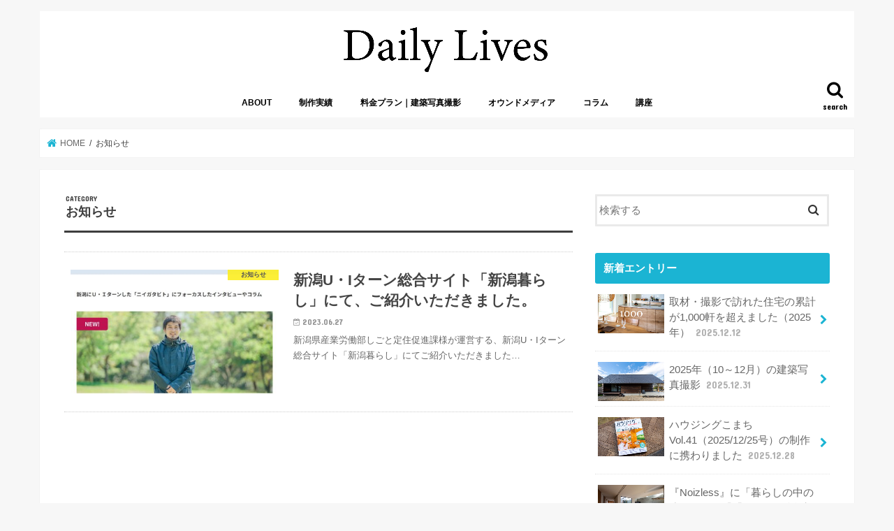

--- FILE ---
content_type: text/html; charset=UTF-8
request_url: http://daily-lives.com/category/%E3%81%8A%E7%9F%A5%E3%82%89%E3%81%9B/
body_size: 7968
content:
<!doctype html>
<!--[if lt IE 7]><html lang="ja" class="no-js lt-ie9 lt-ie8 lt-ie7"><![endif]-->
<!--[if (IE 7)&!(IEMobile)]><html lang="ja" class="no-js lt-ie9 lt-ie8"><![endif]-->
<!--[if (IE 8)&!(IEMobile)]><html lang="ja" class="no-js lt-ie9"><![endif]-->
<!--[if gt IE 8]><!--> <html lang="ja" class="no-js"><!--<![endif]-->

<head>
<meta charset="utf-8">
<meta http-equiv="X-UA-Compatible" content="IE=edge">
<title>  お知らせ | Daily Lives（デイリー・ライブズ）</title>
<meta name="HandheldFriendly" content="True">
<meta name="MobileOptimized" content="320">
<meta name="viewport" content="width=device-width, initial-scale=1"/>


<link rel="pingback" href="http://daily-lives.com/xmlrpc.php">

<!--[if IE]>
<![endif]-->
<!--[if lt IE 9]>
<script src="//html5shiv.googlecode.com/svn/trunk/html5.js"></script>
<script src="//css3-mediaqueries-js.googlecode.com/svn/trunk/css3-mediaqueries.js"></script>
<![endif]-->



<link rel='dns-prefetch' href='//s0.wp.com' />
<link rel='dns-prefetch' href='//secure.gravatar.com' />
<link rel='dns-prefetch' href='//ajax.googleapis.com' />
<link rel='dns-prefetch' href='//fonts.googleapis.com' />
<link rel='dns-prefetch' href='//s.w.org' />
<link rel="alternate" type="application/rss+xml" title="Daily Lives（デイリー・ライブズ） &raquo; フィード" href="http://daily-lives.com/feed/" />
<link rel="alternate" type="application/rss+xml" title="Daily Lives（デイリー・ライブズ） &raquo; コメントフィード" href="http://daily-lives.com/comments/feed/" />
<link rel="alternate" type="application/rss+xml" title="Daily Lives（デイリー・ライブズ） &raquo; お知らせ カテゴリーのフィード" href="http://daily-lives.com/category/%e3%81%8a%e7%9f%a5%e3%82%89%e3%81%9b/feed/" />
		<script type="text/javascript">
			window._wpemojiSettings = {"baseUrl":"https:\/\/s.w.org\/images\/core\/emoji\/11\/72x72\/","ext":".png","svgUrl":"https:\/\/s.w.org\/images\/core\/emoji\/11\/svg\/","svgExt":".svg","source":{"concatemoji":"http:\/\/daily-lives.com\/wp-includes\/js\/wp-emoji-release.min.js"}};
			!function(e,a,t){var n,r,o,i=a.createElement("canvas"),p=i.getContext&&i.getContext("2d");function s(e,t){var a=String.fromCharCode;p.clearRect(0,0,i.width,i.height),p.fillText(a.apply(this,e),0,0);e=i.toDataURL();return p.clearRect(0,0,i.width,i.height),p.fillText(a.apply(this,t),0,0),e===i.toDataURL()}function c(e){var t=a.createElement("script");t.src=e,t.defer=t.type="text/javascript",a.getElementsByTagName("head")[0].appendChild(t)}for(o=Array("flag","emoji"),t.supports={everything:!0,everythingExceptFlag:!0},r=0;r<o.length;r++)t.supports[o[r]]=function(e){if(!p||!p.fillText)return!1;switch(p.textBaseline="top",p.font="600 32px Arial",e){case"flag":return s([55356,56826,55356,56819],[55356,56826,8203,55356,56819])?!1:!s([55356,57332,56128,56423,56128,56418,56128,56421,56128,56430,56128,56423,56128,56447],[55356,57332,8203,56128,56423,8203,56128,56418,8203,56128,56421,8203,56128,56430,8203,56128,56423,8203,56128,56447]);case"emoji":return!s([55358,56760,9792,65039],[55358,56760,8203,9792,65039])}return!1}(o[r]),t.supports.everything=t.supports.everything&&t.supports[o[r]],"flag"!==o[r]&&(t.supports.everythingExceptFlag=t.supports.everythingExceptFlag&&t.supports[o[r]]);t.supports.everythingExceptFlag=t.supports.everythingExceptFlag&&!t.supports.flag,t.DOMReady=!1,t.readyCallback=function(){t.DOMReady=!0},t.supports.everything||(n=function(){t.readyCallback()},a.addEventListener?(a.addEventListener("DOMContentLoaded",n,!1),e.addEventListener("load",n,!1)):(e.attachEvent("onload",n),a.attachEvent("onreadystatechange",function(){"complete"===a.readyState&&t.readyCallback()})),(n=t.source||{}).concatemoji?c(n.concatemoji):n.wpemoji&&n.twemoji&&(c(n.twemoji),c(n.wpemoji)))}(window,document,window._wpemojiSettings);
		</script>
		<style type="text/css">
img.wp-smiley,
img.emoji {
	display: inline !important;
	border: none !important;
	box-shadow: none !important;
	height: 1em !important;
	width: 1em !important;
	margin: 0 .07em !important;
	vertical-align: -0.1em !important;
	background: none !important;
	padding: 0 !important;
}
</style>
<link rel='stylesheet' id='wp-block-library-css'  href='http://daily-lives.com/wp-includes/css/dist/block-library/style.min.css' type='text/css' media='all' />
<link rel='stylesheet' id='jetpack-email-subscribe-css'  href='http://daily-lives.com/wp-content/plugins/jetpack/modules/shortcodes/css/jetpack-email-subscribe.css' type='text/css' media='all' />
<link rel='stylesheet' id='contact-form-7-css'  href='http://daily-lives.com/wp-content/plugins/contact-form-7/includes/css/styles.css' type='text/css' media='all' />
<link rel='stylesheet' id='style-css'  href='http://daily-lives.com/wp-content/themes/jstork/style.css' type='text/css' media='all' />
<link rel='stylesheet' id='child-style-css'  href='http://daily-lives.com/wp-content/themes/jstork_custom/style.css' type='text/css' media='all' />
<link rel='stylesheet' id='slick-css'  href='http://daily-lives.com/wp-content/themes/jstork/library/css/slick.css' type='text/css' media='all' />
<link rel='stylesheet' id='shortcode-css'  href='http://daily-lives.com/wp-content/themes/jstork/library/css/shortcode.css' type='text/css' media='all' />
<link rel='stylesheet' id='gf_Concert-css'  href='//fonts.googleapis.com/css?family=Concert+One' type='text/css' media='all' />
<link rel='stylesheet' id='gf_Lato-css'  href='//fonts.googleapis.com/css?family=Lato' type='text/css' media='all' />
<link rel='stylesheet' id='fontawesome-css'  href='http://daily-lives.com/wp-content/themes/jstork/library/css/font-awesome.min.css' type='text/css' media='all' />
<link rel='stylesheet' id='remodal-css'  href='http://daily-lives.com/wp-content/themes/jstork/library/css/remodal.css' type='text/css' media='all' />
<link rel='stylesheet' id='animate-css'  href='http://daily-lives.com/wp-content/themes/jstork/library/css/animate.min.css' type='text/css' media='all' />
<link rel='stylesheet' id='jetpack_css-css'  href='http://daily-lives.com/wp-content/plugins/jetpack/css/jetpack.css' type='text/css' media='all' />
<script type='text/javascript' src='//ajax.googleapis.com/ajax/libs/jquery/1.12.4/jquery.min.js'></script>
<link rel='https://api.w.org/' href='http://daily-lives.com/wp-json/' />
<link rel="EditURI" type="application/rsd+xml" title="RSD" href="http://daily-lives.com/xmlrpc.php?rsd" />
<link rel="wlwmanifest" type="application/wlwmanifest+xml" href="http://daily-lives.com/wp-includes/wlwmanifest.xml" /> 


<link rel='dns-prefetch' href='//v0.wordpress.com'/>
<style type='text/css'>img#wpstats{display:none}</style><style type="text/css">
body{color: #3E3E3E;}
a, #breadcrumb li.bc_homelink a::before, .authorbox .author_sns li a::before{color: #1BB4D3;}
a:hover{color: #E69B9B;}
.article-footer .post-categories li a,.article-footer .tags a{  background: #1BB4D3;  border:1px solid #1BB4D3;}
.article-footer .tags a{color:#1BB4D3; background: none;}
.article-footer .post-categories li a:hover,.article-footer .tags a:hover{ background:#E69B9B;  border-color:#E69B9B;}
input[type="text"],input[type="password"],input[type="datetime"],input[type="datetime-local"],input[type="date"],input[type="month"],input[type="time"],input[type="week"],input[type="number"],input[type="email"],input[type="url"],input[type="search"],input[type="tel"],input[type="color"],select,textarea,.field { background-color: #ffffff;}
.header{color: #000000;}
.bgfull .header,.header.bg,.header #inner-header,.menu-sp{background: #ffffff;}
#logo a{color: #eeee22;}
#g_nav .nav li a,.nav_btn,.menu-sp a,.menu-sp a,.menu-sp > ul:after{color: #000000;}
#logo a:hover,#g_nav .nav li a:hover,.nav_btn:hover{color:#000000;}
@media only screen and (min-width: 768px) {
.nav > li > a:after{background: #000000;}
.nav ul {background: #666666;}
#g_nav .nav li ul.sub-menu li a{color: #f7f7f7;}
}
@media only screen and (max-width: 1165px) {
.site_description{background: #ffffff; color: #000000;}
}
#inner-content, #breadcrumb, .entry-content blockquote:before, .entry-content blockquote:after{background: #ffffff}
.top-post-list .post-list:before{background: #1BB4D3;}
.widget li a:after{color: #1BB4D3;}
.entry-content h2,.widgettitle{background: #1bb4d3; color: #ffffff;}
.entry-content h3{border-color: #1bb4d3;}
.h_boader .entry-content h2{border-color: #1bb4d3; color: #3E3E3E;}
.h_balloon .entry-content h2:after{border-top-color: #1bb4d3;}
.entry-content ul li:before{ background: #1bb4d3;}
.entry-content ol li:before{ background: #1bb4d3;}
.post-list-card .post-list .eyecatch .cat-name,.top-post-list .post-list .eyecatch .cat-name,.byline .cat-name,.single .authorbox .author-newpost li .cat-name,.related-box li .cat-name,.carouselwrap .cat-name,.eyecatch .cat-name{background: #fcee21; color:  #444444;}
ul.wpp-list li a:before{background: #1bb4d3; color: #ffffff;}
.readmore a{border:1px solid #1BB4D3;color:#1BB4D3;}
.readmore a:hover{background:#1BB4D3;color:#fff;}
.btn-wrap a{background: #1BB4D3;border: 1px solid #1BB4D3;}
.btn-wrap a:hover{background: #E69B9B;border-color: #E69B9B;}
.btn-wrap.simple a{border:1px solid #1BB4D3;color:#1BB4D3;}
.btn-wrap.simple a:hover{background:#1BB4D3;}
.blue-btn, .comment-reply-link, #submit { background-color: #1BB4D3; }
.blue-btn:hover, .comment-reply-link:hover, #submit:hover, .blue-btn:focus, .comment-reply-link:focus, #submit:focus {background-color: #E69B9B; }
#sidebar1{color: #444444;}
.widget:not(.widget_text) a{color:#666666;}
.widget:not(.widget_text) a:hover{color:#999999;}
.bgfull #footer-top,#footer-top .inner,.cta-inner{background-color: #666666; color: #CACACA;}
.footer a,#footer-top a{color: #f7f7f7;}
#footer-top .widgettitle{color: #CACACA;}
.bgfull .footer,.footer.bg,.footer .inner {background-color: #666666;color: #CACACA;}
.footer-links li a:before{ color: #ffffff;}
.pagination a, .pagination span,.page-links a{border-color: #1BB4D3; color: #1BB4D3;}
.pagination .current,.pagination .current:hover,.page-links ul > li > span{background-color: #1BB4D3; border-color: #1BB4D3;}
.pagination a:hover, .pagination a:focus,.page-links a:hover, .page-links a:focus{background-color: #1BB4D3; color: #fff;}
</style>
<link rel="icon" href="http://daily-lives.com/wp-content/uploads/2019/01/cropped-logo2-32x32.png" sizes="32x32" />
<link rel="icon" href="http://daily-lives.com/wp-content/uploads/2019/01/cropped-logo2-192x192.png" sizes="192x192" />
<link rel="apple-touch-icon-precomposed" href="http://daily-lives.com/wp-content/uploads/2019/01/cropped-logo2-180x180.png" />
<meta name="msapplication-TileImage" content="http://daily-lives.com/wp-content/uploads/2019/01/cropped-logo2-270x270.png" />
</head>

<body class="archive category category-126 bgnormal pannavi_on h_default sidebarright undo_off">
<div id="container">

<header class="header animated fadeIn headercenter" role="banner">
<div id="inner-header" class="wrap cf">
<div id="logo" class="gf fs_m">
<p class="h1 img"><a href="http://daily-lives.com"><img src="http://daily-lives.com/wp-content/uploads/2019/01/logo.png" alt="Daily Lives（デイリー・ライブズ）"></a></p>
</div>

<a href="#searchbox" data-remodal-target="searchbox" class="nav_btn search_btn"><span class="text gf">search</span></a>

<nav id="g_nav" role="navigation">
<ul id="menu-menu" class="nav top-nav cf"><li id="menu-item-11" class="menu-item menu-item-type-post_type menu-item-object-page menu-item-11"><a href="http://daily-lives.com/about/">ABOUT<span class="gf"></span></a></li>
<li id="menu-item-48" class="menu-item menu-item-type-taxonomy menu-item-object-category menu-item-48"><a href="http://daily-lives.com/category/%e5%88%b6%e4%bd%9c%e5%ae%9f%e7%b8%be/">制作実績<span class="gf"></span></a></li>
<li id="menu-item-1498" class="menu-item menu-item-type-post_type menu-item-object-page menu-item-1498"><a href="http://daily-lives.com/photo/">料金プラン｜建築写真撮影<span class="gf"></span></a></li>
<li id="menu-item-136" class="menu-item menu-item-type-taxonomy menu-item-object-category menu-item-136"><a href="http://daily-lives.com/category/%e3%82%aa%e3%82%a6%e3%83%b3%e3%83%89%e3%83%a1%e3%83%87%e3%82%a3%e3%82%a2/">オウンドメディア<span class="gf"></span></a></li>
<li id="menu-item-676" class="menu-item menu-item-type-taxonomy menu-item-object-category menu-item-676"><a href="http://daily-lives.com/category/%e3%82%b3%e3%83%a9%e3%83%a0/">コラム<span class="gf"></span></a></li>
<li id="menu-item-685" class="menu-item menu-item-type-taxonomy menu-item-object-category menu-item-685"><a href="http://daily-lives.com/category/%e8%ac%9b%e5%ba%a7/">講座<span class="gf"></span></a></li>
</ul></nav>

<a href="#spnavi" data-remodal-target="spnavi" class="nav_btn"><span class="text gf">menu</span></a>



</div>
</header>


<div class="remodal" data-remodal-id="spnavi" data-remodal-options="hashTracking:false">
<button data-remodal-action="close" class="remodal-close"><span class="text gf">CLOSE</span></button>
<ul id="menu-menu-1" class="sp_g_nav nav top-nav cf"><li class="menu-item menu-item-type-post_type menu-item-object-page menu-item-11"><a href="http://daily-lives.com/about/">ABOUT<span class="gf"></span></a></li>
<li class="menu-item menu-item-type-taxonomy menu-item-object-category menu-item-48"><a href="http://daily-lives.com/category/%e5%88%b6%e4%bd%9c%e5%ae%9f%e7%b8%be/">制作実績<span class="gf"></span></a></li>
<li class="menu-item menu-item-type-post_type menu-item-object-page menu-item-1498"><a href="http://daily-lives.com/photo/">料金プラン｜建築写真撮影<span class="gf"></span></a></li>
<li class="menu-item menu-item-type-taxonomy menu-item-object-category menu-item-136"><a href="http://daily-lives.com/category/%e3%82%aa%e3%82%a6%e3%83%b3%e3%83%89%e3%83%a1%e3%83%87%e3%82%a3%e3%82%a2/">オウンドメディア<span class="gf"></span></a></li>
<li class="menu-item menu-item-type-taxonomy menu-item-object-category menu-item-676"><a href="http://daily-lives.com/category/%e3%82%b3%e3%83%a9%e3%83%a0/">コラム<span class="gf"></span></a></li>
<li class="menu-item menu-item-type-taxonomy menu-item-object-category menu-item-685"><a href="http://daily-lives.com/category/%e8%ac%9b%e5%ba%a7/">講座<span class="gf"></span></a></li>
</ul><button data-remodal-action="close" class="remodal-close"><span class="text gf">CLOSE</span></button>
</div>




<div class="remodal searchbox" data-remodal-id="searchbox" data-remodal-options="hashTracking:false">
<div class="search cf"><dl><dt>キーワードで記事を検索</dt><dd><form role="search" method="get" id="searchform" class="searchform cf" action="http://daily-lives.com/" >
		<input type="search" placeholder="検索する" value="" name="s" id="s" />
		<button type="submit" id="searchsubmit" ><i class="fa fa-search"></i></button>
		</form></dd></dl></div>
<button data-remodal-action="close" class="remodal-close"><span class="text gf">CLOSE</span></button>
</div>






<div id="breadcrumb" class="breadcrumb inner wrap cf"><ul><li itemscope itemtype="//data-vocabulary.org/Breadcrumb" class="bc_homelink"><a href="http://daily-lives.com/" itemprop="url"><span itemprop="title"> HOME</span></a></li><li itemscope itemtype="//data-vocabulary.org/Breadcrumb"><span itemprop="title">お知らせ</span></li></ul></div><div id="content">
<div id="inner-content" class="wrap cf">
<main id="main" class="m-all t-all d-5of7 cf" role="main">
<div class="archivettl">
<h1 class="archive-title ttl-category h2">
お知らせ</h1>
</div>

		<div class="top-post-list">


<article class="post-list animated fadeIn post-1519 post type-post status-publish format-standard has-post-thumbnail category-126 article cf" role="article">
<a href="http://daily-lives.com/2023/06/27/niigatakurashi/" rel="bookmark" title="新潟U・Iターン総合サイト「新潟暮らし」にて、ご紹介いただきました。" class="cf">


<figure class="eyecatch">
<img width="486" height="290" src="http://daily-lives.com/wp-content/uploads/2023/06/niigatakurashi-486x290.jpg" class="attachment-home-thum size-home-thum wp-post-image" alt="" /><span class="cat-name cat-id-126">お知らせ</span>
</figure>

<section class="entry-content">
<h1 class="h2 entry-title">新潟U・Iターン総合サイト「新潟暮らし」にて、ご紹介いただきました。</h1>

<p class="byline entry-meta vcard">
<span class="date gf updated">2023.06.27</span>
<span class="writer name author"><span class="fn">鈴木亮平</span></span>
</p>

<div class="description"><p>新潟県産業労働部しごと定住促進課様が運営する、新潟U・Iターン総合サイト「新潟暮らし」にてご紹介いただきました&#8230;</p>
</div>

</section>
</a>
</article>



</div>	
<nav class="pagination cf"></nav>

</main>
<div id="sidebar1" class="sidebar m-all t-all d-2of7 cf" role="complementary">

<div id="search-2" class="widget widget_search"><form role="search" method="get" id="searchform" class="searchform cf" action="http://daily-lives.com/" >
		<input type="search" placeholder="検索する" value="" name="s" id="s" />
		<button type="submit" id="searchsubmit" ><i class="fa fa-search"></i></button>
		</form></div>          <div id="new-entries" class="widget widget_recent_entries widget_new_img_post cf">
            <h4 class="widgettitle"><span>新着エントリー</span></h4>
			<ul>
												<li>
			<a class="cf" href="http://daily-lives.com/2025/12/12/1000-houses/" title="取材・撮影で訪れた住宅の累計が1,000軒を超えました（2025年）">
						<figure class="eyecatch">
			<img width="486" height="290" src="http://daily-lives.com/wp-content/uploads/2025/12/Shouse-136-486x290.jpg" class="attachment-home-thum size-home-thum wp-post-image" alt="" />			</figure>
						取材・撮影で訪れた住宅の累計が1,000軒を超えました（2025年）			<span class="date gf">2025.12.12</span>
			</a>
			</li><!-- /.new-entry -->
						<li>
			<a class="cf" href="http://daily-lives.com/2025/12/31/house-photo2025-4/" title="2025年（10～12月）の建築写真撮影">
						<figure class="eyecatch">
			<img width="486" height="290" src="http://daily-lives.com/wp-content/uploads/2025/12/Thouse-223-486x290.jpg" class="attachment-home-thum size-home-thum wp-post-image" alt="" />			</figure>
						2025年（10～12月）の建築写真撮影			<span class="date gf">2025.12.31</span>
			</a>
			</li><!-- /.new-entry -->
						<li>
			<a class="cf" href="http://daily-lives.com/2025/12/28/hko-8/" title="ハウジングこまちVol.41（2025/12/25号）の制作に携わりました">
						<figure class="eyecatch">
			<img width="486" height="290" src="http://daily-lives.com/wp-content/uploads/2026/01/DSC07220-S-486x290.jpg" class="attachment-home-thum size-home-thum wp-post-image" alt="" />			</figure>
						ハウジングこまちVol.41（2025/12/25号）の制作に携わりました			<span class="date gf">2025.12.28</span>
			</a>
			</li><!-- /.new-entry -->
						<li>
			<a class="cf" href="http://daily-lives.com/2025/11/10/noizless-9/" title="『Noizless』に「暮らしの中の建築パーツ『「Noizless編集部の一級建築士、内藤正宏さんの自邸訪問』」を投稿しました">
						<figure class="eyecatch">
			<img width="486" height="290" src="http://daily-lives.com/wp-content/uploads/2025/12/Nhouse-030-486x290.jpg" class="attachment-home-thum size-home-thum wp-post-image" alt="" />			</figure>
						『Noizless』に「暮らしの中の建築パーツ『「Noizless編集部の一級建築士、内藤正宏さんの自邸訪問』」を投稿しました			<span class="date gf">2025.11.10</span>
			</a>
			</li><!-- /.new-entry -->
						<li>
			<a class="cf" href="http://daily-lives.com/2025/10/05/daily-lives-niigata%ef%bd%9csuite-homes/" title="Daily Lives Niigata｜SUITE HOMES様の記事を制作しました">
						<figure class="eyecatch">
			<img width="486" height="290" src="http://daily-lives.com/wp-content/uploads/2025/10/サムネイル2-486x290.jpg" class="attachment-home-thum size-home-thum wp-post-image" alt="" />			</figure>
						Daily Lives Niigata｜SUITE HOMES様の記事を制作しました			<span class="date gf">2025.10.05</span>
			</a>
			</li><!-- /.new-entry -->
									</ul>
          </div><!-- /#new-entries -->
        <div id="archives-2" class="widget widget_archive"><h4 class="widgettitle"><span>アーカイブ</span></h4>		<label class="screen-reader-text" for="archives-dropdown-2">アーカイブ</label>
		<select id="archives-dropdown-2" name="archive-dropdown" onchange='document.location.href=this.options[this.selectedIndex].value;'>
			
			<option value="">月を選択</option>
				<option value='http://daily-lives.com/2025/12/'> 2025年12月 </option>
	<option value='http://daily-lives.com/2025/11/'> 2025年11月 </option>
	<option value='http://daily-lives.com/2025/10/'> 2025年10月 </option>
	<option value='http://daily-lives.com/2025/09/'> 2025年9月 </option>
	<option value='http://daily-lives.com/2025/08/'> 2025年8月 </option>
	<option value='http://daily-lives.com/2025/07/'> 2025年7月 </option>
	<option value='http://daily-lives.com/2025/06/'> 2025年6月 </option>
	<option value='http://daily-lives.com/2025/05/'> 2025年5月 </option>
	<option value='http://daily-lives.com/2025/04/'> 2025年4月 </option>
	<option value='http://daily-lives.com/2025/03/'> 2025年3月 </option>
	<option value='http://daily-lives.com/2025/02/'> 2025年2月 </option>
	<option value='http://daily-lives.com/2025/01/'> 2025年1月 </option>
	<option value='http://daily-lives.com/2024/12/'> 2024年12月 </option>
	<option value='http://daily-lives.com/2024/11/'> 2024年11月 </option>
	<option value='http://daily-lives.com/2024/10/'> 2024年10月 </option>
	<option value='http://daily-lives.com/2024/09/'> 2024年9月 </option>
	<option value='http://daily-lives.com/2024/08/'> 2024年8月 </option>
	<option value='http://daily-lives.com/2024/07/'> 2024年7月 </option>
	<option value='http://daily-lives.com/2024/06/'> 2024年6月 </option>
	<option value='http://daily-lives.com/2024/03/'> 2024年3月 </option>
	<option value='http://daily-lives.com/2024/01/'> 2024年1月 </option>
	<option value='http://daily-lives.com/2023/12/'> 2023年12月 </option>
	<option value='http://daily-lives.com/2023/11/'> 2023年11月 </option>
	<option value='http://daily-lives.com/2023/10/'> 2023年10月 </option>
	<option value='http://daily-lives.com/2023/09/'> 2023年9月 </option>
	<option value='http://daily-lives.com/2023/08/'> 2023年8月 </option>
	<option value='http://daily-lives.com/2023/07/'> 2023年7月 </option>
	<option value='http://daily-lives.com/2023/06/'> 2023年6月 </option>
	<option value='http://daily-lives.com/2023/05/'> 2023年5月 </option>
	<option value='http://daily-lives.com/2023/03/'> 2023年3月 </option>
	<option value='http://daily-lives.com/2023/02/'> 2023年2月 </option>
	<option value='http://daily-lives.com/2022/12/'> 2022年12月 </option>
	<option value='http://daily-lives.com/2022/11/'> 2022年11月 </option>
	<option value='http://daily-lives.com/2022/10/'> 2022年10月 </option>
	<option value='http://daily-lives.com/2022/09/'> 2022年9月 </option>
	<option value='http://daily-lives.com/2022/08/'> 2022年8月 </option>
	<option value='http://daily-lives.com/2022/07/'> 2022年7月 </option>
	<option value='http://daily-lives.com/2022/06/'> 2022年6月 </option>
	<option value='http://daily-lives.com/2022/03/'> 2022年3月 </option>
	<option value='http://daily-lives.com/2022/02/'> 2022年2月 </option>
	<option value='http://daily-lives.com/2022/01/'> 2022年1月 </option>
	<option value='http://daily-lives.com/2021/12/'> 2021年12月 </option>
	<option value='http://daily-lives.com/2021/10/'> 2021年10月 </option>
	<option value='http://daily-lives.com/2021/09/'> 2021年9月 </option>
	<option value='http://daily-lives.com/2021/08/'> 2021年8月 </option>
	<option value='http://daily-lives.com/2021/07/'> 2021年7月 </option>
	<option value='http://daily-lives.com/2021/06/'> 2021年6月 </option>
	<option value='http://daily-lives.com/2021/04/'> 2021年4月 </option>
	<option value='http://daily-lives.com/2021/03/'> 2021年3月 </option>
	<option value='http://daily-lives.com/2021/02/'> 2021年2月 </option>
	<option value='http://daily-lives.com/2021/01/'> 2021年1月 </option>
	<option value='http://daily-lives.com/2020/12/'> 2020年12月 </option>
	<option value='http://daily-lives.com/2020/11/'> 2020年11月 </option>
	<option value='http://daily-lives.com/2020/10/'> 2020年10月 </option>
	<option value='http://daily-lives.com/2020/09/'> 2020年9月 </option>
	<option value='http://daily-lives.com/2020/08/'> 2020年8月 </option>
	<option value='http://daily-lives.com/2020/07/'> 2020年7月 </option>
	<option value='http://daily-lives.com/2020/06/'> 2020年6月 </option>
	<option value='http://daily-lives.com/2020/05/'> 2020年5月 </option>
	<option value='http://daily-lives.com/2020/04/'> 2020年4月 </option>
	<option value='http://daily-lives.com/2020/03/'> 2020年3月 </option>
	<option value='http://daily-lives.com/2020/02/'> 2020年2月 </option>
	<option value='http://daily-lives.com/2020/01/'> 2020年1月 </option>
	<option value='http://daily-lives.com/2019/12/'> 2019年12月 </option>
	<option value='http://daily-lives.com/2019/11/'> 2019年11月 </option>
	<option value='http://daily-lives.com/2019/10/'> 2019年10月 </option>
	<option value='http://daily-lives.com/2019/09/'> 2019年9月 </option>
	<option value='http://daily-lives.com/2019/08/'> 2019年8月 </option>
	<option value='http://daily-lives.com/2019/06/'> 2019年6月 </option>
	<option value='http://daily-lives.com/2019/05/'> 2019年5月 </option>
	<option value='http://daily-lives.com/2019/04/'> 2019年4月 </option>
	<option value='http://daily-lives.com/2019/03/'> 2019年3月 </option>
	<option value='http://daily-lives.com/2019/02/'> 2019年2月 </option>
	<option value='http://daily-lives.com/2019/01/'> 2019年1月 </option>
	<option value='http://daily-lives.com/2018/12/'> 2018年12月 </option>
	<option value='http://daily-lives.com/2018/11/'> 2018年11月 </option>
	<option value='http://daily-lives.com/2018/10/'> 2018年10月 </option>
	<option value='http://daily-lives.com/2018/01/'> 2018年1月 </option>
	<option value='http://daily-lives.com/2017/06/'> 2017年6月 </option>
	<option value='http://daily-lives.com/2017/04/'> 2017年4月 </option>
	<option value='http://daily-lives.com/2017/01/'> 2017年1月 </option>
	<option value='http://daily-lives.com/2016/11/'> 2016年11月 </option>
	<option value='http://daily-lives.com/2016/08/'> 2016年8月 </option>
	<option value='http://daily-lives.com/2016/07/'> 2016年7月 </option>
	<option value='http://daily-lives.com/2016/06/'> 2016年6月 </option>
	<option value='http://daily-lives.com/2016/05/'> 2016年5月 </option>
	<option value='http://daily-lives.com/2016/03/'> 2016年3月 </option>
	<option value='http://daily-lives.com/2016/02/'> 2016年2月 </option>
	<option value='http://daily-lives.com/2016/01/'> 2016年1月 </option>
	<option value='http://daily-lives.com/2015/12/'> 2015年12月 </option>
	<option value='http://daily-lives.com/2015/08/'> 2015年8月 </option>

		</select>
		</div><div id="categories-2" class="widget widget_categories"><h4 class="widgettitle"><span>カテゴリー</span></h4>		<ul>
	<li class="cat-item cat-item-126 current-cat"><a href="http://daily-lives.com/category/%e3%81%8a%e7%9f%a5%e3%82%89%e3%81%9b/" >お知らせ <span class="count">(1)</span></a>
</li>
	<li class="cat-item cat-item-23"><a href="http://daily-lives.com/category/%e3%82%aa%e3%82%a6%e3%83%b3%e3%83%89%e3%83%a1%e3%83%87%e3%82%a3%e3%82%a2/" >オウンドメディア <span class="count">(68)</span></a>
</li>
	<li class="cat-item cat-item-118"><a href="http://daily-lives.com/category/%e3%82%b3%e3%83%a9%e3%83%a0/" >コラム <span class="count">(9)</span></a>
</li>
	<li class="cat-item cat-item-3"><a href="http://daily-lives.com/category/%e5%88%b6%e4%bd%9c%e5%ae%9f%e7%b8%be/" >制作実績 <span class="count">(170)</span></a>
</li>
	<li class="cat-item cat-item-119"><a href="http://daily-lives.com/category/%e8%ac%9b%e5%ba%a7/" >講座 <span class="count">(6)</span></a>
</li>
		</ul>
</div>


</div></div>
</div>
<div id="page-top">
	<a href="#header" title="ページトップへ"><i class="fa fa-chevron-up"></i></a>
</div>



<footer id="footer" class="footer wow animated fadeIn" role="contentinfo">
	<div id="inner-footer" class="inner wrap cf">

	
		<div id="footer-top" class="cf">
	
											
								
							
		</div>

		
	
		<div id="footer-bottom">
			<nav role="navigation">
							</nav>
			<p class="source-org copyright">&copy;Copyright2026 <a href="http://daily-lives.com/" rel="nofollow">Daily Lives（デイリー・ライブズ）</a>.All Rights Reserved.</p>
		</div>
	</div>
</footer>
</div>
	<div style="display:none">
	</div>
<script type='text/javascript'>
/* <![CDATA[ */
var wpcf7 = {"apiSettings":{"root":"http:\/\/daily-lives.com\/wp-json\/contact-form-7\/v1","namespace":"contact-form-7\/v1"}};
/* ]]> */
</script>
<script type='text/javascript' src='http://daily-lives.com/wp-content/plugins/contact-form-7/includes/js/scripts.js'></script>
<script type='text/javascript' src='https://s0.wp.com/wp-content/js/devicepx-jetpack.js'></script>
<script type='text/javascript' src='https://secure.gravatar.com/js/gprofiles.js'></script>
<script type='text/javascript'>
/* <![CDATA[ */
var WPGroHo = {"my_hash":""};
/* ]]> */
</script>
<script type='text/javascript' src='http://daily-lives.com/wp-content/plugins/jetpack/modules/wpgroho.js'></script>
<script type='text/javascript' src='http://daily-lives.com/wp-content/themes/jstork/library/js/libs/slick.min.js'></script>
<script type='text/javascript' src='http://daily-lives.com/wp-content/themes/jstork/library/js/libs/remodal.js'></script>
<script type='text/javascript' src='http://daily-lives.com/wp-content/themes/jstork/library/js/libs/masonry.pkgd.min.js'></script>
<script type='text/javascript' src='http://daily-lives.com/wp-includes/js/imagesloaded.min.js'></script>
<script type='text/javascript' src='http://daily-lives.com/wp-content/themes/jstork/library/js/scripts.js'></script>
<script type='text/javascript' src='http://daily-lives.com/wp-content/themes/jstork/library/js/libs/modernizr.custom.min.js'></script>
<script type='text/javascript' src='http://daily-lives.com/wp-includes/js/wp-embed.min.js'></script>
<script type='text/javascript' src='https://stats.wp.com/e-202604.js' async='async' defer='defer'></script>
<script type='text/javascript'>
	_stq = window._stq || [];
	_stq.push([ 'view', {v:'ext',j:'1:6.9.4',blog:'157262719',post:'0',tz:'9',srv:'daily-lives.com'} ]);
	_stq.push([ 'clickTrackerInit', '157262719', '0' ]);
</script>
</body>
</html>